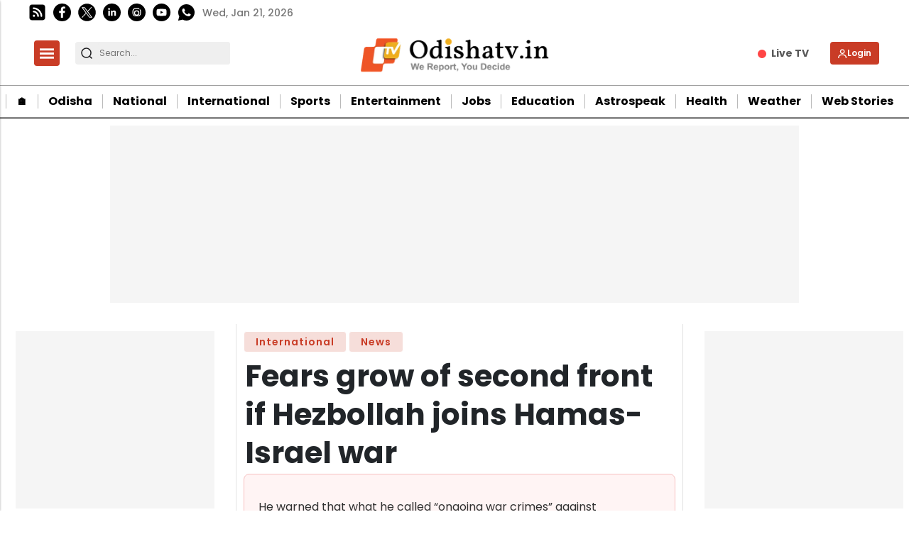

--- FILE ---
content_type: text/html; charset=utf-8
request_url: https://www.google.com/recaptcha/api2/aframe
body_size: -87
content:
<!DOCTYPE HTML><html><head><meta http-equiv="content-type" content="text/html; charset=UTF-8"></head><body><script nonce="d5l9E_HgoL8InF8Uz1aTEw">/** Anti-fraud and anti-abuse applications only. See google.com/recaptcha */ try{var clients={'sodar':'https://pagead2.googlesyndication.com/pagead/sodar?'};window.addEventListener("message",function(a){try{if(a.source===window.parent){var b=JSON.parse(a.data);var c=clients[b['id']];if(c){var d=document.createElement('img');d.src=c+b['params']+'&rc='+(localStorage.getItem("rc::a")?sessionStorage.getItem("rc::b"):"");window.document.body.appendChild(d);sessionStorage.setItem("rc::e",parseInt(sessionStorage.getItem("rc::e")||0)+1);localStorage.setItem("rc::h",'1768977856879');}}}catch(b){}});window.parent.postMessage("_grecaptcha_ready", "*");}catch(b){}</script></body></html>

--- FILE ---
content_type: application/javascript; charset=utf-8
request_url: https://fundingchoicesmessages.google.com/f/AGSKWxVHJTiokmL2nmKbDZLsihehtUNAgZ9ntXnUmJmnJP3C49erUSh0E6ocoTukgv5Ed347UPItRS_milJZYAq6cuEdXrmweU_1spjHdexw4xkTFtwFGcej07ngEBiPDp3A3dTIYrNcxBSzTWDiJS9xWIIkuUieKQO-7RIkSrTuAlS_ZF87bgpqM6FHN-ll/_/banners/adv_/adsession./adserverstore./bottomad./content_ad_
body_size: -1291
content:
window['cce16a5c-8d66-4af8-93f0-1feded0827ac'] = true;

--- FILE ---
content_type: application/javascript; charset=utf-8
request_url: https://fundingchoicesmessages.google.com/f/AGSKWxW1E4_eY0mI3j6YrMSz88qSrgvyNLCB2iWy-q2oYZJl7mMbCoKjvvYAXcrSjc_s2zYy6M3bqxSGF4A-b1fSrhhViakvWN_cwes5T2xLyXLkDCiwWcU-U_krFpK99GoxU3B_YGC90g==?fccs=W251bGwsbnVsbCxudWxsLG51bGwsbnVsbCxudWxsLFsxNzY4OTc3ODU2LDk2ODAwMDAwMF0sbnVsbCxudWxsLG51bGwsW251bGwsWzcsOSw2XSxudWxsLDIsbnVsbCwiZW4iLG51bGwsbnVsbCxudWxsLG51bGwsbnVsbCwzXSwiaHR0cHM6Ly9vZGlzaGF0di5pbi9uZXdzL2ludGVybmF0aW9uYWwvZmVhcnMtZ3Jvdy1vZi1zZWNvbmQtZnJvbnQtaWYtaGV6Ym9sbGFoLWpvaW5zLWhhbWFzLWlzcmFlbC13YXItMjE3NDM0IixudWxsLFtbOCwiOW9FQlItNW1xcW8iXSxbOSwiZW4tVVMiXSxbMTksIjIiXSxbMTcsIlswXSJdLFsyNCwiIl0sWzI1LCJbWzk1MzQwMjUyLDk1MzQwMjU0XV0iXSxbMjksImZhbHNlIl1dXQ
body_size: 211
content:
if (typeof __googlefc.fcKernelManager.run === 'function') {"use strict";this.default_ContributorServingResponseClientJs=this.default_ContributorServingResponseClientJs||{};(function(_){var window=this;
try{
var qp=function(a){this.A=_.t(a)};_.u(qp,_.J);var rp=function(a){this.A=_.t(a)};_.u(rp,_.J);rp.prototype.getWhitelistStatus=function(){return _.F(this,2)};var sp=function(a){this.A=_.t(a)};_.u(sp,_.J);var tp=_.ed(sp),up=function(a,b,c){this.B=a;this.j=_.A(b,qp,1);this.l=_.A(b,_.Pk,3);this.F=_.A(b,rp,4);a=this.B.location.hostname;this.D=_.Fg(this.j,2)&&_.O(this.j,2)!==""?_.O(this.j,2):a;a=new _.Qg(_.Qk(this.l));this.C=new _.dh(_.q.document,this.D,a);this.console=null;this.o=new _.mp(this.B,c,a)};
up.prototype.run=function(){if(_.O(this.j,3)){var a=this.C,b=_.O(this.j,3),c=_.fh(a),d=new _.Wg;b=_.hg(d,1,b);c=_.C(c,1,b);_.jh(a,c)}else _.gh(this.C,"FCNEC");_.op(this.o,_.A(this.l,_.De,1),this.l.getDefaultConsentRevocationText(),this.l.getDefaultConsentRevocationCloseText(),this.l.getDefaultConsentRevocationAttestationText(),this.D);_.pp(this.o,_.F(this.F,1),this.F.getWhitelistStatus());var e;a=(e=this.B.googlefc)==null?void 0:e.__executeManualDeployment;a!==void 0&&typeof a==="function"&&_.To(this.o.G,
"manualDeploymentApi")};var vp=function(){};vp.prototype.run=function(a,b,c){var d;return _.v(function(e){d=tp(b);(new up(a,d,c)).run();return e.return({})})};_.Tk(7,new vp);
}catch(e){_._DumpException(e)}
}).call(this,this.default_ContributorServingResponseClientJs);
// Google Inc.

//# sourceURL=/_/mss/boq-content-ads-contributor/_/js/k=boq-content-ads-contributor.ContributorServingResponseClientJs.en_US.9oEBR-5mqqo.es5.O/d=1/exm=ad_blocking_detection_executable,kernel_loader,loader_js_executable,web_iab_tcf_v2_signal_executable/ed=1/rs=AJlcJMwtVrnwsvCgvFVyuqXAo8GMo9641A/m=cookie_refresh_executable
__googlefc.fcKernelManager.run('\x5b\x5b\x5b7,\x22\x5b\x5bnull,\\\x22odishatv.in\\\x22,\\\x22AKsRol_yM_YPLM6JLrEQByp8Zi-xj5_k3xRLzkL7e3hMZZIUoxUfMd4nct1uTSNdEWL3ZvnV1Ww-eKyCcDHBoCM3hbWBQDJx9dqCfoP8h5cAa9dAngyw_iMkJDKbRb1v1FWA3u9lyS7QLO9sbWBeHen542Ox9H64Pw\\\\u003d\\\\u003d\\\x22\x5d,null,\x5b\x5bnull,null,null,\\\x22https:\/\/fundingchoicesmessages.google.com\/f\/AGSKWxXIhXPg-4oPDGgSqNY2dG65_VJ2MQKVuZ3EccfQcIQHn8cXrFWAd6Dpl8ShOZEsVe9COmGp8x9IYemRXPCX203RW2stGbefpyKVZCbxJ0tbQQTNW9nCYUVyKH1v_Ikoa4yX8_C4aA\\\\u003d\\\\u003d\\\x22\x5d,null,null,\x5bnull,null,null,\\\x22https:\/\/fundingchoicesmessages.google.com\/el\/AGSKWxUh_VRZjQCFXlOQNkLUi0H5qTV3N2VdNQn4vkUdlriM00PZP_eu7C1p4KagWBGsTb-LQ4vi-Xa4nRa3p3Xy9dlUXTAwk0EI3bNLgpdtFdy3wmZJ6qenS-RUXuUdbb7A6WKKy63LRg\\\\u003d\\\\u003d\\\x22\x5d,null,\x5bnull,\x5b7,9,6\x5d,null,2,null,\\\x22en\\\x22,null,null,null,null,null,3\x5d,null,\\\x22Privacy and cookie settings\\\x22,\\\x22Close\\\x22,null,null,null,\\\x22Managed by Google. Complies with IAB TCF. CMP ID: 300\\\x22\x5d,\x5b2,1\x5d\x5d\x22\x5d\x5d,\x5bnull,null,null,\x22https:\/\/fundingchoicesmessages.google.com\/f\/AGSKWxXNm-Jvwos5RA4wTjhwrV6lgGHIdISA3wOIsY3eEE_c4iNNy7iroIsomkV3VUllPbCjBj0fsERx4ec2KQ50Vd1u5uWP25vn5rxCBdYWTdWpfkZDLTXqIlDX3E-ClZXOrdpNILVA_A\\u003d\\u003d\x22\x5d\x5d');}